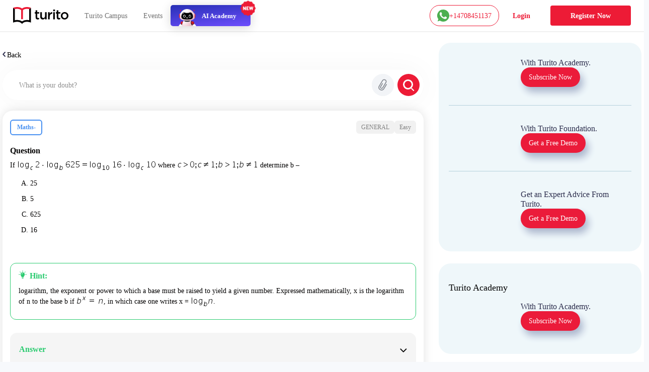

--- FILE ---
content_type: text/html; charset=utf-8
request_url: https://www.turito.com/ask-a-doubt/if-log-c-2-log-b-625-log-10-16-log-c-10-where-c-0-c-1-b-1-b-1-determine-b-16-625-5-25-q06f991
body_size: 27973
content:
<!DOCTYPE html><html><head><meta charSet="utf-8"/><meta name="viewport" content="width=device-width"/><meta name="next-head-count" content="2"/><meta charSet="utf-8"/><meta name="apple-itunes-app" content="app-id=1504380245"/><meta name="viewport" content="width=device-width, initial-scale=1, maximum-scale=1"/><link rel="icon" type="image/x-icon" href="https://d2ivesio5kogrp.cloudfront.net/static/yuppedu/images/Turito_32_Fav_icon.png"/><script src="/js/jquery-3.3.1.min.js" defer=""></script><script src="/js/slick.min.js" defer=""></script><script src="/js/bootstrap.bundle.min.js" defer=""></script><script src="https://accounts.google.com/gsi/client" async="" defer=""></script><script type="text/javascript" src="/js/app.js" defer=""></script><script defer="" type="text/javascript" src="https://yuppstatic.akamaized.net/staticstorage/assets/js/aes.js"></script><script defer="" type="text/javascript" src="https://yuppstatic.akamaized.net/staticstorage/assets/js/enc-base64.js"></script><script defer="" type="text/javascript" src="https://yuppstatic.akamaized.net/staticstorage/assets/js/sha256.js"></script><script>
                window.MathJax = window.MathJax || {
                  tex: { inlineMath: [['$', '$'], ['\\(', '\\)']] },
                  svg: { fontCache: 'global' }
                };
              </script><script async="" id="mathjax-script" src="https://cdn.jsdelivr.net/npm/mathjax@3/es5/tex-mml-chtml.js"></script><script type="text/javascript" async="">(function(e,t){var n=e.amplitude||{_q:[],_iq:{}};var r=t.createElement("script")
              ;r.type="text/javascript"
              ;r.integrity="sha384-girahbTbYZ9tT03PWWj0mEVgyxtZoyDF9KVZdL+R53PP5wCY0PiVUKq0jeRlMx9M"
              ;r.crossOrigin="anonymous";r.async=true
              ;r.src="https://cdn.amplitude.com/libs/amplitude-7.2.1-min.gz.js"
              ;r.onload=function(){if(!e.amplitude.runQueuedFunctions){
              console.log("[Amplitude] Error: could not load SDK")}}
              ;var i=t.getElementsByTagName("script")[0];i.parentNode.insertBefore(r,i)
              ;function s(e,t){e.prototype[t]=function(){
              this._q.push([t].concat(Array.prototype.slice.call(arguments,0)));return this}}
              var o=function(){this._q=[];return this}
              ;var a=["add","append","clearAll","prepend","set","setOnce","unset"]
              ;for(var c=0;c<a.length;c++){s(o,a[c])}n.Identify=o;var u=function(){this._q=[]
              ;return this}
              ;var l=["setProductId","setQuantity","setPrice","setRevenueType","setEventProperties"]
              ;for(var p=0;p<l.length;p++){s(u,l[p])}n.Revenue=u
              ;var d=["init","logEvent","logRevenue","setUserId","setUserProperties","setOptOut","setVersionName","setDomain","setDeviceId","enableTracking","setGlobalUserProperties","identify","clearUserProperties","setGroup","logRevenueV2","regenerateDeviceId","groupIdentify","onInit","logEventWithTimestamp","logEventWithGroups","setSessionId","resetSessionId"]
              ;function v(e){function t(t){e[t]=function(){
              e._q.push([t].concat(Array.prototype.slice.call(arguments,0)))}}
              for(var n=0;n<d.length;n++){t(d[n])}}v(n);n.getInstance=function(e){
              e=(!e||e.length===0?"$default_instance":e).toLowerCase()
              ;if(!n._iq.hasOwnProperty(e)){n._iq[e]={_q:[]};v(n._iq[e])}return n._iq[e]}
              ;e.amplitude=n})(window,document);
              
              amplitude.getInstance().init("e7f9a938a0b8a30f966304621b576bad");</script><link rel="preload" href="/_next/static/css/3031f281679fb80b.css" as="style"/><link rel="stylesheet" href="/_next/static/css/3031f281679fb80b.css" data-n-g=""/><link rel="preload" href="/_next/static/css/ef46db3751d8e999.css" as="style"/><link rel="stylesheet" href="/_next/static/css/ef46db3751d8e999.css" data-n-p=""/><link rel="preload" href="/_next/static/css/a9b3b6e9bb2a130e.css" as="style"/><link rel="stylesheet" href="/_next/static/css/a9b3b6e9bb2a130e.css" data-n-p=""/><link rel="preload" href="/_next/static/css/b90fc6cd5cc860e4.css" as="style"/><link rel="stylesheet" href="/_next/static/css/b90fc6cd5cc860e4.css" data-n-p=""/><link rel="preload" href="/_next/static/css/2f16192771c16faf.css" as="style"/><link rel="stylesheet" href="/_next/static/css/2f16192771c16faf.css" data-n-p=""/><link rel="preload" href="/_next/static/css/147f77ba95d86bde.css" as="style"/><link rel="stylesheet" href="/_next/static/css/147f77ba95d86bde.css" data-n-p=""/><link rel="preload" href="/_next/static/css/165fa1a84843ff37.css" as="style"/><link rel="stylesheet" href="/_next/static/css/165fa1a84843ff37.css" data-n-p=""/><link rel="preload" href="/_next/static/css/95941d685818a9cd.css" as="style"/><link rel="stylesheet" href="/_next/static/css/95941d685818a9cd.css" data-n-p=""/><link rel="preload" href="/_next/static/css/5b53e59b46bd97c6.css" as="style"/><link rel="stylesheet" href="/_next/static/css/5b53e59b46bd97c6.css" data-n-p=""/><link rel="preload" href="/_next/static/css/8fa5e6f87153fd10.css" as="style"/><link rel="stylesheet" href="/_next/static/css/8fa5e6f87153fd10.css"/><noscript data-n-css=""></noscript><script defer="" nomodule="" src="/_next/static/chunks/polyfills-c67a75d1b6f99dc8.js"></script><script defer="" src="/_next/static/chunks/3537.85e59eb1e23e32c9.js"></script><script defer="" src="/_next/static/chunks/4044.280035fbd73d2f59.js"></script><script defer="" src="/_next/static/chunks/963.f805a07d9ba4b466.js"></script><script src="/_next/static/chunks/webpack-75d170214e3329f2.js" defer=""></script><script src="/_next/static/chunks/framework-9179c48fcc5b9feb.js" defer=""></script><script src="/_next/static/chunks/main-b3c290e3a602bb89.js" defer=""></script><script src="/_next/static/chunks/pages/_app-6c09f768090ab4ca.js" defer=""></script><script src="/_next/static/chunks/db10ad6e-a5bdef9843e6db10.js" defer=""></script><script src="/_next/static/chunks/75fc9c18-ca35c7f9d6ffaeeb.js" defer=""></script><script src="/_next/static/chunks/07a9ca07-45c4365a8dc98ba4.js" defer=""></script><script src="/_next/static/chunks/1664-dc59c5bda9ccef97.js" defer=""></script><script src="/_next/static/chunks/5675-282724effaae095a.js" defer=""></script><script src="/_next/static/chunks/2950-3cdf1043de56e9c1.js" defer=""></script><script src="/_next/static/chunks/6271-a23527d0d460d6c2.js" defer=""></script><script src="/_next/static/chunks/9755-82488aab1ef9ad8e.js" defer=""></script><script src="/_next/static/chunks/5576-0e73688edd60dd53.js" defer=""></script><script src="/_next/static/chunks/5609-5951b5f9484f00fe.js" defer=""></script><script src="/_next/static/chunks/7366-ce21200ec9d39f0a.js" defer=""></script><script src="/_next/static/chunks/6826-e7af59c9b725bec7.js" defer=""></script><script src="/_next/static/chunks/4275-d773d92d369c3a37.js" defer=""></script><script src="/_next/static/chunks/882-5dcb763e21067e1f.js" defer=""></script><script src="/_next/static/chunks/4798-a90f3a54a88628ff.js" defer=""></script><script src="/_next/static/chunks/2170-b8c5af272e43d66f.js" defer=""></script><script src="/_next/static/chunks/5256-556c1d58987346bc.js" defer=""></script><script src="/_next/static/chunks/2312-fe8b7259893f6a2e.js" defer=""></script><script src="/_next/static/chunks/pages/ask-a-doubt/%5Bslug%5D-69dad6ec04a8a01c.js" defer=""></script><script src="/_next/static/lTfkCu95Q_SOY762iUhlD/_buildManifest.js" defer=""></script><script src="/_next/static/lTfkCu95Q_SOY762iUhlD/_ssgManifest.js" defer=""></script><style id="__jsx-1394947694">#nprogress{pointer-events:none}#nprogress .bar{background:#ed1b36;position:fixed;z-index:1031;top:0;left:0;width:100%;height:3px}#nprogress .peg{display:block;position:absolute;right:0px;width:100px;height:100%;-webkit-box-shadow:0 0 10px #ed1b36,0 0 5px #ed1b36;-moz-box-shadow:0 0 10px #ed1b36,0 0 5px #ed1b36;box-shadow:0 0 10px #ed1b36,0 0 5px #ed1b36;opacity:1;-webkit-transform:rotate(3deg)translate(0px,-4px);-ms-transform:rotate(3deg)translate(0px,-4px);-moz-transform:rotate(3deg)translate(0px,-4px);-o-transform:rotate(3deg)translate(0px,-4px);transform:rotate(3deg)translate(0px,-4px)}#nprogress .spinner{display:"block";position:fixed;z-index:1031;top:15px;right:15px}#nprogress .spinner-icon{width:18px;height:18px;-webkit-box-sizing:border-box;-moz-box-sizing:border-box;box-sizing:border-box;border:solid 2px transparent;border-top-color:#ed1b36;border-left-color:#ed1b36;-webkit-border-radius:50%;-moz-border-radius:50%;border-radius:50%;-webkit-animation:nprogresss-spinner 400ms linear infinite;-moz-animation:nprogress-spinner 400ms linear infinite;-o-animation:nprogress-spinner 400ms linear infinite;animation:nprogress-spinner 400ms linear infinite}.nprogress-custom-parent{overflow:hidden;position:relative}.nprogress-custom-parent #nprogress .spinner,.nprogress-custom-parent #nprogress .bar{position:absolute}@-webkit-keyframes nprogress-spinner{0%{-webkit-transform:rotate(0deg)}100%{-webkit-transform:rotate(360deg)}}@-webkit-keyframes nprogress-spinner{0%{-webkit-transform:rotate(0deg);transform:rotate(0deg)}100%{-webkit-transform:rotate(360deg);transform:rotate(360deg)}}@-moz-keyframes nprogress-spinner{0%{-moz-transform:rotate(0deg);transform:rotate(0deg)}100%{-moz-transform:rotate(360deg);transform:rotate(360deg)}}@-o-keyframes nprogress-spinner{0%{-o-transform:rotate(0deg);transform:rotate(0deg)}100%{-o-transform:rotate(360deg);transform:rotate(360deg)}}@keyframes nprogress-spinner{0%{-webkit-transform:rotate(0deg);-moz-transform:rotate(0deg);-o-transform:rotate(0deg);transform:rotate(0deg)}100%{-webkit-transform:rotate(360deg);-moz-transform:rotate(360deg);-o-transform:rotate(360deg);transform:rotate(360deg)}}</style></head><body><noscript><iframe src="https://www.googletagmanager.com/ns.html?id=GTM-M3RGRQD" height="0" width="0" style="display:none;visibility:hidden"></iframe></noscript><div id="__next"><script async="" src="https://mm-uxrv.com/js/mm_32b4df0a-6cdd-4e59-9eee-2edb94608d40-68646737.js"></script></div><div id="fb-root"></div><script id="__NEXT_DATA__" type="application/json">{"props":{"pageProps":{"data":{"path":"if-log-c-2-log-b-625-log-10-16-log-c-10-where-c-0-c-1-b-1-b-1-determine-b-16-625-5-25-q06f991"},"stream":{"status":true,"response":[{"displayCode":"sat","image":"poster,stream/images/sat-1605278462336.png","description":"Master SAT \u0026 Get into Ivy Leagues","icon":"common,stream/images/sat-1605278462336.png","code":"sat","title":"SAT"},{"displayCode":"act","image":"poster,stream/images/act-1605278516096.png","description":"Act on it and Conquer ACTs","icon":"common,stream/images/act-1605278516096.png","code":"act","title":"ACT"},{"displayCode":"psat","image":"poster,stream/images/psat-1605278611676.png","description":"Your Key to College-Bound Success","icon":"common,stream/images/psat-1605278611676.png","code":"psat","title":"PSAT"},{"displayCode":"one-on-one-tutoring-packages","image":"poster,stream/images/one-on-one-tutoring-1605278682274.png","description":"Be Ahead in your Class","icon":"common,stream/images/one-on-one-tutoring-1605278682274.png","code":"one-on-one-tutoring","title":"One-On-One Tutoring"},{"displayCode":"ap-course","image":"poster,stream/images/ap-1630035377269.png","description":"Your gateway to the top global universities","icon":"common,stream/images/ap-1630035438023.png","code":"ap","title":"AP"},{"displayCode":"online-coding-classes","image":"poster,stream/images/scratch-coding-1637771888045.png","description":"Learn Coding from the real coders!","icon":"common,stream/images/scratch-coding-1637771958642.png","code":"scratch-coding","title":"Coding"},{"displayCode":"discovery-program","image":"poster,stream/images/discovery-program-stream.png","description":"Discover traits \u0026 skills, get a clear pathway to academic success.","icon":"common,stream/images/discovery-program.png","code":"discovery-program","title":"Discovery Program"}]},"selectedQuestion":{"questionid":976677,"questioncode":"q06f991","questiontext":"If \u003cimg src=\"[data-uri]\" class=\"Wirisformula\" alt=\"log subscript c space 2 times log subscript b space 625 equals log subscript 10 space 16 times log subscript c space 10\" width=\"276\" height=\"17\" style=\"vertical-align:-5px\" role=\"math\" data-mathml='«math xmlns=¨http://www.w3.org/1998/Math/MathML¨»«msub»«mi»log«/mi»«mi»c«/mi»«/msub»«mo»§#160;«/mo»«mn»2«/mn»«mo»§#8901;«/mo»«msub»«mi»log«/mi»«mi»b«/mi»«/msub»«mo»§#160;«/mo»«mn»625«/mn»«mo»=«/mo»«msub»«mi»log«/mi»«mn»10«/mn»«/msub»«mo»§#160;«/mo»«mn»16«/mn»«mo»§#8901;«/mo»«msub»«mi»log«/mi»«mi»c«/mi»«/msub»«mo»§#160;«/mo»«mn»10«/mn»«/math»'/\u003e where \u003cimg src=\"[data-uri]\" class=\"Wirisformula\" alt=\"c greater than 0 semicolon c not equal to 1 semicolon b greater than 1 semicolon b not equal to 1\" width=\"161\" height=\"15\" style=\"vertical-align:-3px\" role=\"math\" data-mathml='«math xmlns=¨http://www.w3.org/1998/Math/MathML¨»«mi»c«/mi»«mo»§#62;«/mo»«mn»0«/mn»«mo»;«/mo»«mi»c«/mi»«mo»§#8800;«/mo»«mn»1«/mn»«mo»;«/mo»«mi»b«/mi»«mo»§#62;«/mo»«mn»1«/mn»«mo»;«/mo»«mi»b«/mi»«mo»§#8800;«/mo»«mn»1«/mn»«/math»'/\u003e determine b –","questiontype":"multichoice","questionoptions":[{"fraction":"0.0000000","answernumbering":"abc","answer":"\u003cp\u003e25\u003c/p\u003e","answer_numbering_value":"a. "},{"fraction":"1.0000000","answernumbering":"abc","answer":"\u003cp\u003e5\u003c/p\u003e","answer_numbering_value":"b. "},{"fraction":"0.0000000","answernumbering":"abc","answer":"\u003cp\u003e625\u003c/p\u003e","answer_numbering_value":"c. "},{"fraction":"0.0000000","answernumbering":"abc","answer":"\u003cp\u003e16\u003c/p\u003e","answer_numbering_value":"d. "}],"questionsolution":{"rightanswer":"The correct answer is: 5","specificfeedback":"","numpartscorrect":"","textsolution":"If \u003cimg src=\"[data-uri]\" class=\"Wirisformula\" alt=\"log subscript c space 2 times log subscript b space 625 equals log subscript 10 space 16 times log subscript c space 10\" width=\"276\" height=\"17\" style=\"vertical-align:-5px\" role=\"math\" data-mathml='«math xmlns=¨http://www.w3.org/1998/Math/MathML¨»«msub»«mi»log«/mi»«mi»c«/mi»«/msub»«mo»§#160;«/mo»«mn»2«/mn»«mo»§#8901;«/mo»«msub»«mi»log«/mi»«mi»b«/mi»«/msub»«mo»§#160;«/mo»«mn»625«/mn»«mo»=«/mo»«msub»«mi»log«/mi»«mn»10«/mn»«/msub»«mo»§#160;«/mo»«mn»16«/mn»«mo»§#8901;«/mo»«msub»«mi»log«/mi»«mi»c«/mi»«/msub»«mo»§#160;«/mo»«mn»10«/mn»«/math»'/\u003e where \u003cimg src=\"[data-uri]\" class=\"Wirisformula\" alt=\"c greater than 0 semicolon c not equal to 1 semicolon b greater than 1 semicolon b not equal to 1\" width=\"161\" height=\"15\" style=\"vertical-align:-3px\" role=\"math\" data-mathml='«math xmlns=¨http://www.w3.org/1998/Math/MathML¨»«mi»c«/mi»«mo»§#62;«/mo»«mn»0«/mn»«mo»;«/mo»«mi»c«/mi»«mo»§#8800;«/mo»«mn»1«/mn»«mo»;«/mo»«mi»b«/mi»«mo»§#62;«/mo»«mn»1«/mn»«mo»;«/mo»«mi»b«/mi»«mo»§#8800;«/mo»«mn»1«/mn»«/math»'/\u003e determine b –\u003cbr /\u003e\u003cimg src=\"[data-uri]\" class=\"Wirisformula\" alt=\"log subscript c space 2 times log subscript b space 625 equals log subscript 10 space 16 times log subscript c space 10\nfraction numerator log subscript b space 2 over denominator log subscript b space c end fraction times log subscript b space 625 equals log subscript 10 16 times fraction numerator log subscript b space 10 over denominator log subscript b space c end fraction\nlog subscript b space 2 times log subscript b space 625 equals log subscript 10 16 times log subscript b space 10\nfraction numerator log subscript b space 2 over denominator log subscript b space 10 end fraction times log subscript b space 625 equals log subscript 10 16 space space space space space space space space space space space space space space space space space space space space space space space space space space space space space space space space space space left curly bracket space space W e space k n o w space t h a t space semicolon space log subscript b a equals fraction numerator log subscript d a over denominator log subscript d b end fraction space right curly bracket\nlog subscript 10 2 times log subscript b space 625 equals log subscript 10 16 space space space space space space space space space space space space space space space space\nlog subscript b space 625 equals fraction numerator log subscript 10 16 over denominator log subscript 10 2 end fraction\nlog subscript b space 625 equals log subscript 2 16\nlog subscript b space 625 equals log subscript 2 2 to the power of 4\nlog subscript b space 625 equals 4\no r comma space b to the power of 4 equals 625 space\no r comma space b equals 5\n\n\" width=\"615\" height=\"380\" style=\"vertical-align:-171px\" role=\"math\" data-mathml='«math xmlns=¨http://www.w3.org/1998/Math/MathML¨»«msub»«mi»log«/mi»«mi»c«/mi»«/msub»«mo»§#160;«/mo»«mn»2«/mn»«mo»§#8901;«/mo»«msub»«mi»log«/mi»«mi»b«/mi»«/msub»«mo»§#160;«/mo»«mn»625«/mn»«mo»=«/mo»«msub»«mi»log«/mi»«mn»10«/mn»«/msub»«mo»§#160;«/mo»«mn»16«/mn»«mo»§#8901;«/mo»«msub»«mi»log«/mi»«mi»c«/mi»«/msub»«mo»§#160;«/mo»«mn»10«/mn»«mspace linebreak=¨newline¨/»«mfrac»«mrow»«msub»«mi»log«/mi»«mi»b«/mi»«/msub»«mo»§#160;«/mo»«mn»2«/mn»«/mrow»«mrow»«msub»«mi»log«/mi»«mi»b«/mi»«/msub»«mo»§#160;«/mo»«mi»c«/mi»«/mrow»«/mfrac»«mo»§#8901;«/mo»«msub»«mi»log«/mi»«mi»b«/mi»«/msub»«mo»§#160;«/mo»«mn»625«/mn»«mo»=«/mo»«msub»«mi»log«/mi»«mn»10«/mn»«/msub»«mn»16«/mn»«mo»§#8901;«/mo»«mfrac»«mrow»«msub»«mi»log«/mi»«mi»b«/mi»«/msub»«mo»§#160;«/mo»«mn»10«/mn»«/mrow»«mrow»«msub»«mi»log«/mi»«mi»b«/mi»«/msub»«mo»§#160;«/mo»«mi»c«/mi»«/mrow»«/mfrac»«mspace linebreak=¨newline¨/»«msub»«mi»log«/mi»«mi»b«/mi»«/msub»«mo»§#160;«/mo»«mn»2«/mn»«mo»§#8901;«/mo»«msub»«mi»log«/mi»«mi»b«/mi»«/msub»«mo»§#160;«/mo»«mn»625«/mn»«mo»=«/mo»«msub»«mi»log«/mi»«mn»10«/mn»«/msub»«mn»16«/mn»«mo»§#8901;«/mo»«msub»«mi»log«/mi»«mi»b«/mi»«/msub»«mo»§#160;«/mo»«mn»10«/mn»«mspace linebreak=¨newline¨/»«mfrac»«mrow»«msub»«mi»log«/mi»«mi»b«/mi»«/msub»«mo»§#160;«/mo»«mn»2«/mn»«/mrow»«mrow»«msub»«mi»log«/mi»«mi»b«/mi»«/msub»«mo»§#160;«/mo»«mn»10«/mn»«/mrow»«/mfrac»«mo»§#8901;«/mo»«msub»«mi»log«/mi»«mi»b«/mi»«/msub»«mo»§#160;«/mo»«mn»625«/mn»«mo»=«/mo»«msub»«mi»log«/mi»«mn»10«/mn»«/msub»«mn»16«/mn»«mo»§#160;«/mo»«mo»§#160;«/mo»«mo»§#160;«/mo»«mo»§#160;«/mo»«mo»§#160;«/mo»«mo»§#160;«/mo»«mo»§#160;«/mo»«mo»§#160;«/mo»«mo»§#160;«/mo»«mo»§#160;«/mo»«mo»§#160;«/mo»«mo»§#160;«/mo»«mo»§#160;«/mo»«mo»§#160;«/mo»«mo»§#160;«/mo»«mo»§#160;«/mo»«mo»§#160;«/mo»«mo»§#160;«/mo»«mo»§#160;«/mo»«mo»§#160;«/mo»«mo»§#160;«/mo»«mo»§#160;«/mo»«mo»§#160;«/mo»«mo»§#160;«/mo»«mo»§#160;«/mo»«mo»§#160;«/mo»«mo»§#160;«/mo»«mo»§#160;«/mo»«mo»§#160;«/mo»«mo»§#160;«/mo»«mo»§#160;«/mo»«mo»§#160;«/mo»«mo»§#160;«/mo»«mo»§#160;«/mo»«mo»{«/mo»«mo»§#160;«/mo»«mo»§#160;«/mo»«mi»W«/mi»«mi»e«/mi»«mo»§#160;«/mo»«mi»k«/mi»«mi»n«/mi»«mi»o«/mi»«mi»w«/mi»«mo»§#160;«/mo»«mi»t«/mi»«mi»h«/mi»«mi»a«/mi»«mi»t«/mi»«mo»§#160;«/mo»«mo»;«/mo»«mo»§#160;«/mo»«msub»«mi»log«/mi»«mi»b«/mi»«/msub»«mi»a«/mi»«mo»=«/mo»«mfrac»«mrow»«msub»«mi»log«/mi»«mi»d«/mi»«/msub»«mi»a«/mi»«/mrow»«mrow»«msub»«mi»log«/mi»«mi»d«/mi»«/msub»«mi»b«/mi»«/mrow»«/mfrac»«mo»§#160;«/mo»«mo»}«/mo»«mspace linebreak=¨newline¨/»«msub»«mi»log«/mi»«mn»10«/mn»«/msub»«mn»2«/mn»«mo»§#8901;«/mo»«msub»«mi»log«/mi»«mi»b«/mi»«/msub»«mo»§#160;«/mo»«mn»625«/mn»«mo»=«/mo»«msub»«mi»log«/mi»«mn»10«/mn»«/msub»«mn»16«/mn»«mo»§#160;«/mo»«mo»§#160;«/mo»«mo»§#160;«/mo»«mo»§#160;«/mo»«mo»§#160;«/mo»«mo»§#160;«/mo»«mo»§#160;«/mo»«mo»§#160;«/mo»«mo»§#160;«/mo»«mo»§#160;«/mo»«mo»§#160;«/mo»«mo»§#160;«/mo»«mo»§#160;«/mo»«mo»§#160;«/mo»«mo»§#160;«/mo»«mo»§#160;«/mo»«mspace linebreak=¨newline¨/»«msub»«mi»log«/mi»«mi»b«/mi»«/msub»«mo»§#160;«/mo»«mn»625«/mn»«mo»=«/mo»«mfrac»«mrow»«msub»«mi»log«/mi»«mn»10«/mn»«/msub»«mn»16«/mn»«/mrow»«mrow»«msub»«mi»log«/mi»«mn»10«/mn»«/msub»«mn»2«/mn»«/mrow»«/mfrac»«mspace linebreak=¨newline¨/»«msub»«mi»log«/mi»«mi»b«/mi»«/msub»«mo»§#160;«/mo»«mn»625«/mn»«mo»=«/mo»«msub»«mi»log«/mi»«mn»2«/mn»«/msub»«mn»16«/mn»«mspace linebreak=¨newline¨/»«msub»«mi»log«/mi»«mi»b«/mi»«/msub»«mo»§#160;«/mo»«mn»625«/mn»«mo»=«/mo»«msub»«mi»log«/mi»«mn»2«/mn»«/msub»«msup»«mn»2«/mn»«mn»4«/mn»«/msup»«mspace linebreak=¨newline¨/»«msub»«mi»log«/mi»«mi»b«/mi»«/msub»«mo»§#160;«/mo»«mn»625«/mn»«mo»=«/mo»«mn»4«/mn»«mspace linebreak=¨newline¨/»«mi»o«/mi»«mi»r«/mi»«mo»,«/mo»«mo»§#160;«/mo»«msup»«mi»b«/mi»«mn»4«/mn»«/msup»«mo»=«/mo»«mn»625«/mn»«mo»§#160;«/mo»«mspace linebreak=¨newline¨/»«mi»o«/mi»«mi»r«/mi»«mo»,«/mo»«mo»§#160;«/mo»«mi»b«/mi»«mo»=«/mo»«mn»5«/mn»«mspace linebreak=¨newline¨/»«mspace linebreak=¨newline¨/»«/math»'/\u003e","questionhint":"logarithm, \u003cspan\u003ethe exponent or power to which a base must be raised to yield a given number\u003c/span\u003e. Expressed mathematically, x is the logarithm of n to the base b if \u003cimg src=\"[data-uri]\" class=\"Wirisformula\" alt=\"b to the power of x space end exponent equals space n\" width=\"54\" height=\"15\" style=\"vertical-align:-1px\" role=\"math\" data-mathml='«math xmlns=¨http://www.w3.org/1998/Math/MathML¨»«msup»«mi»b«/mi»«mrow»«mi»x«/mi»«mo»§#160;«/mo»«/mrow»«/msup»«mo»=«/mo»«mo»§#160;«/mo»«mi»n«/mi»«/math»'/\u003e, in which case one writes x = \u003cimg src=\"[data-uri]\" class=\"Wirisformula\" alt=\"log subscript b n\" width=\"45\" height=\"17\" style=\"vertical-align:-5px\" role=\"math\" data-mathml='«math xmlns=¨http://www.w3.org/1998/Math/MathML¨»«msub»«mi»log«/mi»«mi»b«/mi»«/msub»«mi»n«/mi»«/math»'/\u003e.","questionnotes":"\u003cspan\u003eJust like we can change the base \u003c/span\u003e\u003cspan id=\"MathJax-Element-28-Frame\" class=\"MathJax\" data-mathml=\"\u0026lt;math xmlns=\u0026quot;http://www.w3.org/1998/Math/MathML\u0026quot;\u0026gt;\u0026lt;mi\u0026gt;b\u0026lt;/mi\u0026gt;\u0026lt;/math\u0026gt;\"\u003e\u003cspan id=\"MathJax-Span-186\" class=\"math\"\u003e\u003cspan\u003e\u003cspan\u003e\u003cspan id=\"MathJax-Span-187\" class=\"mrow\"\u003e\u003cspan id=\"MathJax-Span-188\" class=\"mi\"\u003eb\u003c/span\u003e\u003c/span\u003e\u003c/span\u003e\u003c/span\u003e\u003c/span\u003e\u003cspan class=\"MJX_Assistive_MathML\"\u003e\u003cimg src=\"[data-uri]\" class=\"Wirisformula\" alt=\"b\" width=\"11\" height=\"13\" style=\"vertical-align:-1px\" role=\"math\" data-mathml='«math xmlns=¨http://www.w3.org/1998/Math/MathML¨»«mi»b«/mi»«/math»'/\u003e\u003c/span\u003e\u003c/span\u003e\u003cspan\u003e for the \u003c/span\u003eexponential function\u003cspan\u003e, we can also change the base \u003c/span\u003e\u003cspan id=\"MathJax-Element-29-Frame\" class=\"MathJax\" data-mathml=\"\u0026lt;math xmlns=\u0026quot;http://www.w3.org/1998/Math/MathML\u0026quot;\u0026gt;\u0026lt;mi\u0026gt;b\u0026lt;/mi\u0026gt;\u0026lt;/math\u0026gt;\"\u003e\u003cspan id=\"MathJax-Span-189\" class=\"math\"\u003e\u003cspan\u003e\u003cspan\u003e\u003cspan id=\"MathJax-Span-190\" class=\"mrow\"\u003e\u003cspan id=\"MathJax-Span-191\" class=\"mi\"\u003eb\u003c/span\u003e\u003c/span\u003e\u003c/span\u003e\u003c/span\u003e\u003c/span\u003e\u003cspan class=\"MJX_Assistive_MathML\"\u003e\u003cimg src=\"[data-uri]\" class=\"Wirisformula\" alt=\"b\" width=\"11\" height=\"13\" style=\"vertical-align:-1px\" role=\"math\" data-mathml='«math xmlns=¨http://www.w3.org/1998/Math/MathML¨»«mi»b«/mi»«/math»'/\u003e\u003c/span\u003e\u003c/span\u003e\u003cspan\u003e for the logarithmic function. The logarithm with base \u003c/span\u003e\u003cspan id=\"MathJax-Element-30-Frame\" class=\"MathJax\" data-mathml=\"\u0026lt;math xmlns=\u0026quot;http://www.w3.org/1998/Math/MathML\u0026quot;\u0026gt;\u0026lt;mi\u0026gt;b\u0026lt;/mi\u0026gt;\u0026lt;/math\u0026gt;\"\u003e\u003cspan id=\"MathJax-Span-192\" class=\"math\"\u003e\u003cspan\u003e\u003cspan\u003e\u003cspan id=\"MathJax-Span-193\" class=\"mrow\"\u003e\u003cspan id=\"MathJax-Span-194\" class=\"mi\"\u003eb\u003c/span\u003e\u003c/span\u003e\u003c/span\u003e\u003c/span\u003e\u003c/span\u003e\u003cspan class=\"MJX_Assistive_MathML\"\u003e\u003cimg src=\"[data-uri]\" class=\"Wirisformula\" alt=\"b\" width=\"11\" height=\"13\" style=\"vertical-align:-1px\" role=\"math\" data-mathml='«math xmlns=¨http://www.w3.org/1998/Math/MathML¨»«mi»b«/mi»«/math»'/\u003e\u003c/span\u003e\u003c/span\u003e\u003cspan\u003e is defined so that \u003c/span\u003e\u003cimg src=\"[data-uri]\" class=\"Wirisformula\" alt=\"log subscript b subscript blank end subscript c space equals space k\" width=\"84\" height=\"17\" style=\"vertical-align:-5px\" role=\"math\" data-mathml='«math xmlns=¨http://www.w3.org/1998/Math/MathML¨»«msub»«mi»log«/mi»«msub»«mi»b«/mi»«mrow/»«/msub»«/msub»«mi»c«/mi»«mo»§#160;«/mo»«mo»=«/mo»«mo»§#160;«/mo»«mi»k«/mi»«/math»'/\u003e\u003cbr /\u003e\u003cdiv class=\"MathJax_Display\"\u003e \u003c/div\u003e","thumbnail":"","duration":null,"questionvideosolutions":{"videosolution":[],"videostatus":false}},"questionmapping":{"subjectname":"Maths-","topicname":"General","subtopicname":""},"seotag":{"title":"If log_(c)2*log_(b)625=log_(10)16*log_(c)10 where c \u003e 0;c-Turito","url":"www.turito.com/ask-a-doubt/Maths-if-log-c-2-log-b-625-log-10-16-log-c-10-where-c-0-c-1-6-1-6-1-determine-b-16-625-5-25-q06f991","description":"Solution for the question - if log_(c)2*log_(b)625=log_(10)16*log_(c)10 where c \u003e 0;c!=1;6 \u003e1;6!=1 determine b 16625525"}},"userGeo":"DE","askAnExpert":false,"askADoubt":false,"bannersData":{"_uid":"1d561ed3-76ae-4a8c-b3f7-93c97c13ccc0","component":"blogCategoryLayout","leftContentLayout":[{"url":"/register?utm_source=blog\u0026utm_content=applying_for_collages_leaderboard","_uid":"e13e296a-5cd4-4a63-ae99-e963455ab90a","image":"https://a.storyblok.com/f/128066/1100x230/00b28b4876/11-applying-for-collages_leaderboard-1100x230.jpg","component":"parallelCategoryPage","ctaAction":"leadPopup","openLinkIn":"_blank","properties":[],"utmContent":"applying_for_colleges_leaderboard","redirectUrl":"","leadFormPopupId":"homeLeadForm","customFormHeading":"Get Expert Guidance"},{"url":"/register?utm_source=blog\u0026utm_content=get_into_top_50_universities_leaderboard","_uid":"4c8a5f5c-5816-4465-b12a-6c9fa70b1a03","image":"https://a.storyblok.com/f/128066/1100x230/076ae55a7b/02-get-into-top-50-universities_leaderboard-1100x230.jpg","component":"parallelCategoryPage","ctaAction":"leadPopup","openLinkIn":"_blank","properties":[],"utmContent":"","redirectUrl":"","leadFormPopupId":"homeLeadForm","customFormHeading":""},{"url":"/turito-academy?utm_source=blog\u0026utm_content=binge_learn_your_favorite_leaderboard","_uid":"c38f1390-f61c-431d-802e-49ec4fc82820","image":"https://a.storyblok.com/f/128066/1100x230/e25d6f75c7/03-binge-learn-your-favorite-topics_leaderboard-1100x230.jpg","component":"parallelCategoryPage","ctaAction":"leadPopup","openLinkIn":"_blank","properties":[],"utmContent":"binge_learn_topics_leaderboard","redirectUrl":"","leadFormPopupId":"homeLeadForm","customFormHeading":""},{"url":"/register?utm_source=blog\u0026utm_content=master_science_infeed_leaderboard","_uid":"36b30e2b-170a-4e02-9545-cbe86fceb86b","image":"https://a.storyblok.com/f/128066/1100x190/5983171fce/04-master-science_infeed-1100x190.jpg","component":"parallelCategoryPage","ctaAction":"leadPopup","openLinkIn":"_blank","properties":[],"utmContent":"master_science_leaderboard","redirectUrl":"","leadFormPopupId":"homeLeadForm","customFormHeading":""},{"url":"/register?utm_source=blog\u0026utm_content=master_english_infeed_leaderboard","_uid":"92e6b2d6-ed8f-4079-b7c9-598843a3cf1b","image":"https://a.storyblok.com/f/128066/1100x190/b46bfb406c/05-master-english_infeed-1100x190.jpg","component":"parallelCategoryPage","ctaAction":"leadPopup","openLinkIn":"_blank","properties":[],"utmContent":"master_english_leaderboard","redirectUrl":"","leadFormPopupId":"homeLeadForm","customFormHeading":""},{"url":"/register?utm_source=blog\u0026utm_content=master_math_infeed_leaderboard","_uid":"92e05223-d353-41ed-9b38-b56a513bfbbd","image":"https://a.storyblok.com/f/128066/1100x190/b31e926ac9/06-master-math_infeed-1100x190.jpg","component":"parallelCategoryPage","ctaAction":"leadPopup","openLinkIn":"_blank","properties":[],"utmContent":"master_math_leaderboard","redirectUrl":"","leadFormPopupId":"homeLeadForm","customFormHeading":""},{"url":"/register?utm_source=blog\u0026utm_content=master_physics_infeed_leaderboard","_uid":"174bb40f-8049-4ef7-887a-b002a5f7c6a7","image":"https://a.storyblok.com/f/128066/1100x190/bd148addb6/07-master-physics_infeed-1100x190.jpg","component":"parallelCategoryPage","ctaAction":"leadPopup","openLinkIn":"_blank","properties":[],"utmContent":"master_physics_leaderboard","redirectUrl":"","leadFormPopupId":"homeLeadForm","customFormHeading":""},{"url":"/register?utm_source=blog\u0026utm_content=master_chemistry_infeed_leaderboard","_uid":"de3f8553-fd88-4613-8576-175d2423afa8","image":"https://a.storyblok.com/f/128066/1100x190/d5956db6ea/08-master-chemistry_infeed-1100x190.jpg","component":"parallelCategoryPage","ctaAction":"leadPopup","openLinkIn":"_blank","properties":[],"utmContent":"master_chemistry_leaderboard","redirectUrl":"","leadFormPopupId":"homeLeadForm","customFormHeading":""},{"url":"/register?utm_source=blog\u0026utm_content=master_biology_infeed_leaderboard","_uid":"376eaa6f-e954-4316-844b-2bdaf604f43b","image":"https://a.storyblok.com/f/128066/1100x190/a504a055ce/09-master-biology_infeed-1100x190.jpg","component":"parallelCategoryPage","ctaAction":"leadPopup","openLinkIn":"_blank","properties":[],"utmContent":"master_biology_leaderboard","redirectUrl":"","leadFormPopupId":"homeLeadForm","customFormHeading":""}],"rightContentLayout":[{"_uid":"9186e505-891b-483a-a486-8238062edc11","title":"","component":"rightSideParallel","parallels":[{"_uid":"fe8746e3-1591-4a6f-8546-d662e62f83c7","text":{"type":"doc","content":[{"type":"heading","attrs":{"level":4},"content":[{"text":"With Turito Academy.","type":"text"}]}]},"image":"https://a.storyblok.com/f/128066/460x540/8c15a1614e/03-binge-learn-your-favorite-topics_side-column-460x540.webp","cardType":"storyCardHrClassType","component":"rightParallel","ctaButton":[{"_uid":"243dcd2e-6e74-47a9-ab47-db74f39524f8","ctaText":"Subscribe Now","component":"blogParallelButton","ctaAction":"leadPopup","utmContent":"binge_learn_leaderboard","redirectUrl":"","buttonVariant":"btnPrimary","leadFormPopupId":"homeLeadForm","hasDemoSelection":false,"customFormHeading":""}],"imagePriority":true},{"_uid":"ba78b007-c358-4de4-8c61-dead0df83be9","text":{"type":"doc","content":[{"type":"heading","attrs":{"level":4},"content":[{"text":"With Turito Foundation.","type":"text"}]}]},"image":"https://a.storyblok.com/f/128066/460x540/d860c8a26b/02-get-into-top-50-universities_side-column-460x540.webp","cardType":"storyCardHrClassType","component":"rightParallel","ctaButton":[{"_uid":"0d5ddfd4-fbce-436e-af2e-245c4cf97724","ctaText":"Get a Free Demo","component":"blogParallelButton","ctaAction":"leadPopup","utmContent":"get_into_top_universities_leaderboard","redirectUrl":"/book-a-free-demo","buttonVariant":"btnPrimary","leadFormPopupId":"homeLeadForm","hasDemoSelection":true,"customFormHeading":""}],"imagePriority":false},{"_uid":"57a05b7b-02cf-49ec-8cef-e22bbc608f48","text":{"type":"doc","content":[{"type":"heading","attrs":{"level":4},"content":[{"text":"Get an Expert Advice From Turito.","type":"text"}]}]},"image":"https://a.storyblok.com/f/128066/460x540/8061b0ad12/11-applying-for-collages_side-column-460x540.webp","cardType":"storyCardHrClassType","component":"rightParallel","ctaButton":[{"_uid":"07230b64-d2cb-4f1c-a1ed-d16b9940291c","ctaText":"Get a Free Demo ","component":"blogParallelButton","ctaAction":"leadPopup","utmContent":"applying_for_colleges","redirectUrl":"/book-a-free-demo","buttonVariant":"btnPrimary","leadFormPopupId":"homeLeadForm","hasDemoSelection":true,"customFormHeading":""}],"imagePriority":false}]},{"_uid":"fd6b2614-df96-4a1c-8877-97ec2f1f1f1f","title":"Turito Academy","component":"rightSideParallel","parallels":[{"_uid":"e162ee68-bffa-4ef7-be9d-04376377df67","text":{"type":"doc","content":[{"type":"heading","attrs":{"level":4},"content":[{"text":"With Turito Academy.","type":"text"}]}]},"image":"https://a.storyblok.com/f/128066/460x540/8c15a1614e/03-binge-learn-your-favorite-topics_side-column-460x540.webp","cardType":"storyCardHrClassType","component":"rightParallel","ctaButton":[{"_uid":"1e1daaa0-029f-4c0a-9531-368a78b40e8a","ctaText":"Subscribe Now","component":"blogParallelButton","ctaAction":"leadPopup","utmContent":"binge_learn_leaderboard","redirectUrl":"","buttonVariant":"btnPrimary","leadFormPopupId":"homeLeadForm","hasDemoSelection":false,"customFormHeading":""}],"imagePriority":false}]},{"_uid":"18737877-41c5-4bd1-9414-64aa0bd8e890","title":"Test Prep","component":"rightSideParallel","parallels":[{"_uid":"2e4975b3-7de7-4a22-87d7-da59275f27c0","text":{"type":"doc","content":[{"type":"heading","attrs":{"level":4},"content":[{"text":"With Turito Foundation.","type":"text"}]}]},"image":"https://a.storyblok.com/f/128066/460x540/d860c8a26b/02-get-into-top-50-universities_side-column-460x540.webp","cardType":"storyCardHrClassType","component":"rightParallel","ctaButton":[{"_uid":"ed075bb7-6ecc-4d26-8d2f-a907c054b1ce","ctaText":"Get a Free Demo","component":"blogParallelButton","ctaAction":"leadPopup","utmContent":"get_into_top_universities_leaderboard","redirectUrl":"/book-a-free-demo","buttonVariant":"btnPrimary","leadFormPopupId":"homeLeadForm","hasDemoSelection":true,"customFormHeading":""}],"imagePriority":false}]}]},"modalFormData":{"_uid":"67777cb9-044d-456e-9686-fc580505f4fd","fields":[{"_uid":"6cd3780b-7ef8-4041-a364-e632eb443038","component":"global_reference","reference":{"name":"Global form fields","created_at":"2023-01-12T14:47:34.490Z","published_at":"2024-12-09T11:21:07.899Z","updated_at":"2024-12-09T11:21:07.926Z","id":245795210,"uuid":"ec744ae3-e946-4345-a0b7-018ba4f69a37","content":{"_uid":"8b9db2e4-0514-48e5-bfbc-012e205d97e3","global":[{"_uid":"e3271ade-12c3-4f62-8794-c51cacc04100","fields":[{"_uid":"0e6806f0-cfea-41eb-b5f8-37fe82831756","type":"text","label":"Name","component":"formikTextField","showLabel":true,"apiKeyName":"name","isMandatory":true,"placeholder":"Enter full name","componentName":"textInput","validationRegex":"^[A-Za-z][A-Za-z0-9 ]{2,48}$"},{"_uid":"0da4a3a2-7aa5-46ea-a29d-7053f46f7c54","label":"Mobile","component":"formikMobileField","showLabel":true,"apiKeyName":"mobile","isMandatory":true,"placeholder":"Enter mobile number","componentName":"formikMobileField","validationRegex":"","isOTPVerification":true},{"_uid":"c197f0d4-a9b1-4020-ac01-e903a237e52e","type":"email","label":"Email","component":"formikTextField","showLabel":true,"apiKeyName":"email","isMandatory":true,"placeholder":"Enter email id","componentName":"textInput","validationRegex":"^[a-zA-Z0-9._%+-]+@[a-zA-Z0-9.-]+\\.[a-zA-Z]{2,}$"},{"_uid":"eb0733af-e6ae-4f6a-a6fd-ce7f10f2c090","label":"Grade","options":[{"_uid":"1550bd7a-dcfe-46ac-a6bb-e290e83f0a0f","name":"Select Grade","value":"","component":"keyValue"},{"_uid":"5058396d-80b7-44cb-95e8-1ffc2a63549e","name":"Grade 1","value":"grade-1","component":"keyValue"},{"_uid":"796eb7aa-8ae2-4629-9b52-c48a348daf65","name":"Grade 2","value":"grade-2","component":"keyValue"},{"_uid":"3b2955e0-9727-4aa2-9beb-9635ec0ff10a","name":"Grade 3","value":"grade-3","component":"keyValue"},{"_uid":"b7819e63-9709-4c0d-8ae9-8e35e352c51c","name":"Grade 4","value":"grade-4","component":"keyValue"},{"_uid":"9539fd96-6dde-4f63-869f-ccd7c3f99655","name":"Grade 5","value":"grade-5","component":"keyValue"},{"_uid":"553609ef-7218-4bf9-8e9a-7bab2917102c","name":"Grade 6","value":"grade-6","component":"keyValue"},{"_uid":"4dc67e33-a7b9-40c0-bfc0-4b651ca11345","name":"Grade 7","value":"grade-7","component":"keyValue"},{"_uid":"ffcb2d51-1bb0-43c3-88d8-d7cf5595c688","name":"Grade 8","value":"grade-8","component":"keyValue"},{"_uid":"d51a8e18-610a-44af-aea0-afda5f9d07f0","name":"Grade 9","value":"grade-9","component":"keyValue"},{"_uid":"86e83596-b1eb-4350-b2bd-2edf322dddf7","name":"Grade 10","value":"grade-10","component":"keyValue"},{"_uid":"1868ad57-0227-4fe9-8760-0c65a6759a18","name":"Grade 11","value":"grade-11","component":"keyValue"},{"_uid":"bbe06ff4-560e-4a05-97e4-9e79db4da96f","name":"Grade 12","value":"grade-12","component":"keyValue"}],"component":"formikSelectField","showLabel":true,"apiKeyName":"grade","isMandatory":true,"placeholder":"Grade*","componentName":"formikSelectField"},{"_uid":"6aaf6b0a-262f-49f7-895d-6bbc87317bfe","label":"I agree to get WhatsApp notifications \u0026 Marketing updates","component":"checkbox","apiKeyName":"marketingUpdates","isMandatory":false,"componentName":"checkboxField"}],"component":"globalFormFields"}],"component":"global"},"slug":"global-form-fields","full_slug":"global/global-form-fields","sort_by_date":null,"position":-50,"tag_list":[],"is_startpage":false,"parent_id":75882197,"meta_data":null,"group_id":"4b1a5263-44ad-4f92-8a46-fe3fe44ba487","first_published_at":"2023-01-20T13:17:16.143Z","release_id":null,"lang":"default","path":null,"alternates":[],"default_full_slug":null,"translated_slugs":null,"_stopResolving":true}}],"heading":{"type":"doc","content":[{"type":"heading","attrs":{"level":2},"content":[{"text":"Book a free demo","type":"text"}]}]},"modalId":"homeLeadForm","variant":"","component":"globalForm","redirectUrl":"","ctaButtonText":"Submit"},"videoSolution":{"status":false,"error":{"code":429,"type":"","message":"RES_S_ERROR_TOO_MANY_REQUESTS","details":{}}}},"__N_SSP":true},"page":"/ask-a-doubt/[slug]","query":{"slug":"if-log-c-2-log-b-625-log-10-16-log-c-10-where-c-0-c-1-b-1-b-1-determine-b-16-625-5-25-q06f991"},"buildId":"lTfkCu95Q_SOY762iUhlD","isFallback":false,"dynamicIds":[76554,44798,23537,74044,82321],"gssp":true,"scriptLoader":[]}</script></body></html>

--- FILE ---
content_type: image/svg+xml
request_url: https://d2ivesio5kogrp.cloudfront.net/static/yuppedu/images/HeaderLogo.svg
body_size: 1308
content:
<svg id="Header_Logo" data-name="Header Logo" xmlns="http://www.w3.org/2000/svg" width="168.265" height="51.214" viewBox="0 0 168.265 51.214">
  <g id="Group_122" data-name="Group 122">
    <path id="Path_150" data-name="Path 150" d="M2952.139,528.231a9.059,9.059,0,0,1-2.5-.327,5.073,5.073,0,0,1-1.984-1.064,4.723,4.723,0,0,1-1.289-1.944,8.665,8.665,0,0,1-.45-3.007V510.513h-2.741v-4.255h2.741v-5.933h4.953v5.933h5.811v4.255h-5.811v10.6a2.679,2.679,0,0,0,.7,2.067,2.807,2.807,0,0,0,1.964.634,6.778,6.778,0,0,0,3.069-.737v4.051a8.68,8.68,0,0,1-1.984.818,9.45,9.45,0,0,1-2.476.287" transform="translate(-2877.292 -490.492)" fill="#030202"/>
    <path id="Path_151" data-name="Path 151" d="M3017.232,546.022a7.219,7.219,0,0,1-5.687-2.251,8.769,8.769,0,0,1-2.005-6.056V523.968h4.951v12.246a5.622,5.622,0,0,0,1.208,3.878,4.351,4.351,0,0,0,3.416,1.347,4.689,4.689,0,0,0,3.519-1.388,5.388,5.388,0,0,0,1.35-3.919V523.967h4.951v21.605h-4.951v-3.39a10.621,10.621,0,0,1-2.66,2.7,6.892,6.892,0,0,1-4.092,1.136" transform="translate(-2926.999 -508.201)" fill="#030202"/>
    <path id="Path_152" data-name="Path 152" d="M3105.085,522.754h4.951v4.867a9.505,9.505,0,0,1,2.905-3.926,6.962,6.962,0,0,1,4.746-1.35v5.235h-.287a8.091,8.091,0,0,0-2.987.532,6.26,6.26,0,0,0-2.333,1.595,7.2,7.2,0,0,0-1.514,2.679,11.974,11.974,0,0,0-.532,3.742v8.221h-4.951Z" transform="translate(-2998.567 -506.979)" fill="#030202"/>
    <path id="Path_153" data-name="Path 153" d="M3166.436,500.028h4.951v21.6h-4.951Zm-.2-8.02h5.32v4.705h-5.32Z" transform="translate(-3044.37 -484.262)" fill="#030202"/>
    <path id="Path_154" data-name="Path 154" d="M3208.124,528.231a9.062,9.062,0,0,1-2.5-.327,5.067,5.067,0,0,1-1.984-1.064,4.715,4.715,0,0,1-1.289-1.944,8.659,8.659,0,0,1-.45-3.007V510.513h-2.743v-4.255h2.743v-5.933h4.951v5.933h5.811v4.255h-5.81v10.6a2.679,2.679,0,0,0,.7,2.067,2.806,2.806,0,0,0,1.964.634,6.78,6.78,0,0,0,3.069-.737v4.051a8.673,8.673,0,0,1-1.984.818,9.444,9.444,0,0,1-2.476.287" transform="translate(-3069.036 -490.492)" fill="#030202"/>
    <path id="Path_155" data-name="Path 155" d="M3270.876,540.381a6.385,6.385,0,0,0,4.788-2.025,6.239,6.239,0,0,0,1.308-2.169,7.723,7.723,0,0,0,.45-2.639v-.082a7.408,7.408,0,0,0-.491-2.7,6.807,6.807,0,0,0-1.371-2.21,6.577,6.577,0,0,0-2.087-1.494,6.778,6.778,0,0,0-5.359,0,6.475,6.475,0,0,0-2.067,1.473,6.208,6.208,0,0,0-1.309,2.189,7.888,7.888,0,0,0-.45,2.66v.082a7.254,7.254,0,0,0,.491,2.679,6.809,6.809,0,0,0,1.372,2.189,6.557,6.557,0,0,0,2.086,1.494,6.271,6.271,0,0,0,2.639.552m-.082,4.338a11.729,11.729,0,0,1-4.561-.88,11.331,11.331,0,0,1-3.641-2.392,10.835,10.835,0,0,1-2.392-3.56,11.084,11.084,0,0,1-.859-4.338v-.082a10.958,10.958,0,0,1,.88-4.378,11.273,11.273,0,0,1,6.056-6.015,11.6,11.6,0,0,1,4.6-.9,11.837,11.837,0,0,1,4.6.88,11.066,11.066,0,0,1,6.9,10.332v.082a10.854,10.854,0,0,1-.88,4.338,11.222,11.222,0,0,1-6.076,6.015,11.754,11.754,0,0,1-4.625.9" transform="translate(-3114.112 -506.856)" fill="#030202"/>
    <path id="Path_156" data-name="Path 156" d="M2680.634,470.194v45.045s18.1-7.793,27.227,3.9c9.123-11.689,27.227-3.9,27.227-3.9V470.194l-5.465,4.042v33.735a37.6,37.6,0,0,0-7.216-.741,24.258,24.258,0,0,0-14.545,4.364,24.266,24.266,0,0,0-14.545-4.364,37.579,37.579,0,0,0-7.217.741V474.239Z" transform="translate(-2680.633 -467.922)" fill="#030202"/>
    <path id="Path_157" data-name="Path 157" d="M2735.083,463.413l-5.463,4.043a31.024,31.024,0,0,0-7.04-.85,19.4,19.4,0,0,0-11.542,3.39l-3.18,2.274-3.18-2.274a19.4,19.4,0,0,0-11.543-3.39,31.1,31.1,0,0,0-7.04.853l-5.465-4.045s15.4-6.329,27.228,2.137c11.831-8.466,27.225-2.137,27.225-2.137" transform="translate(-2680.63 -461.14)" fill="#ed1b36"/>
    <rect id="Rectangle_186" data-name="Rectangle 186" width="5.464" height="29.46" transform="translate(24.495 7.348)" fill="#ed1b36"/>
  </g>
</svg>


--- FILE ---
content_type: text/plain; charset=UTF-8
request_url: https://yuppedu-api.revlet.net/service/location/api/v1/locationinfo?tenant_code=yuppeducation&product=yuppeducation&client=web
body_size: 280
content:
{"ipInfo":{"city":"Columbus","continentCode":"NA","latitude":"39.9625","continentName":"North America","timezone":"America/New_York","trueIP":"3.134.101.231","country":"United States","longitude":"-83.0061","postalCode":"43215","countryCode":"US","region":"Ohio"},"productInfo":{"params":{"Product":"YuppTV Education"}},"clientInfo":{"versionNumber":"1.0","name":"web","server":"39353438373233363533353232313537","description":"","params":{},"updateType":0},"analyticsInfo":{"authKey":"7be7605f-c025-3fac-9b39-0e9b840acc9c","analyticsId":"10001","serverTime":1769028855330,"hbRateInMillis":60000,"collectorAPI":"ace.api.yuppcdn.net"}}

--- FILE ---
content_type: text/plain; charset=UTF-8
request_url: https://yuppedu-api.revlet.net/service/location/api/v1/locationinfo?tenant_code=yuppeducation&product=yuppeducation&client=web
body_size: 281
content:
{"ipInfo":{"city":"Columbus","continentCode":"NA","latitude":"39.9625","continentName":"North America","timezone":"America/New_York","trueIP":"3.134.101.231","country":"United States","longitude":"-83.0061","postalCode":"43215","countryCode":"US","region":"Ohio"},"productInfo":{"params":{"Product":"YuppTV Education"}},"clientInfo":{"versionNumber":"1.0","name":"web","server":"39353438373233363533353232313537","description":"","params":{},"updateType":0},"analyticsInfo":{"authKey":"ab05786e-8e9b-3982-9232-bbb9cb74c329","analyticsId":"10001","serverTime":1769028855330,"hbRateInMillis":60000,"collectorAPI":"ace.api.yuppcdn.net"}}

--- FILE ---
content_type: text/plain; charset=UTF-8
request_url: https://yuppedu-api.revlet.net/service/location/api/v1/locationinfo?tenant_code=yuppeducation&product=yuppeducation&client=web
body_size: 272
content:
{"ipInfo":{"city":"Columbus","continentCode":"NA","latitude":"39.9625","continentName":"North America","timezone":"America/New_York","trueIP":"3.134.101.231","country":"United States","longitude":"-83.0061","postalCode":"43215","countryCode":"US","region":"Ohio"},"productInfo":{"params":{"Product":"YuppTV Education"}},"clientInfo":{"versionNumber":"1.0","name":"web","server":"39353438373233363533353232313537","description":"","params":{},"updateType":0},"analyticsInfo":{"authKey":"75adf901-2e6d-3497-a6a1-a51e0f1fee54","analyticsId":"10001","serverTime":1769028855330,"hbRateInMillis":60000,"collectorAPI":"ace.api.yuppcdn.net"}}